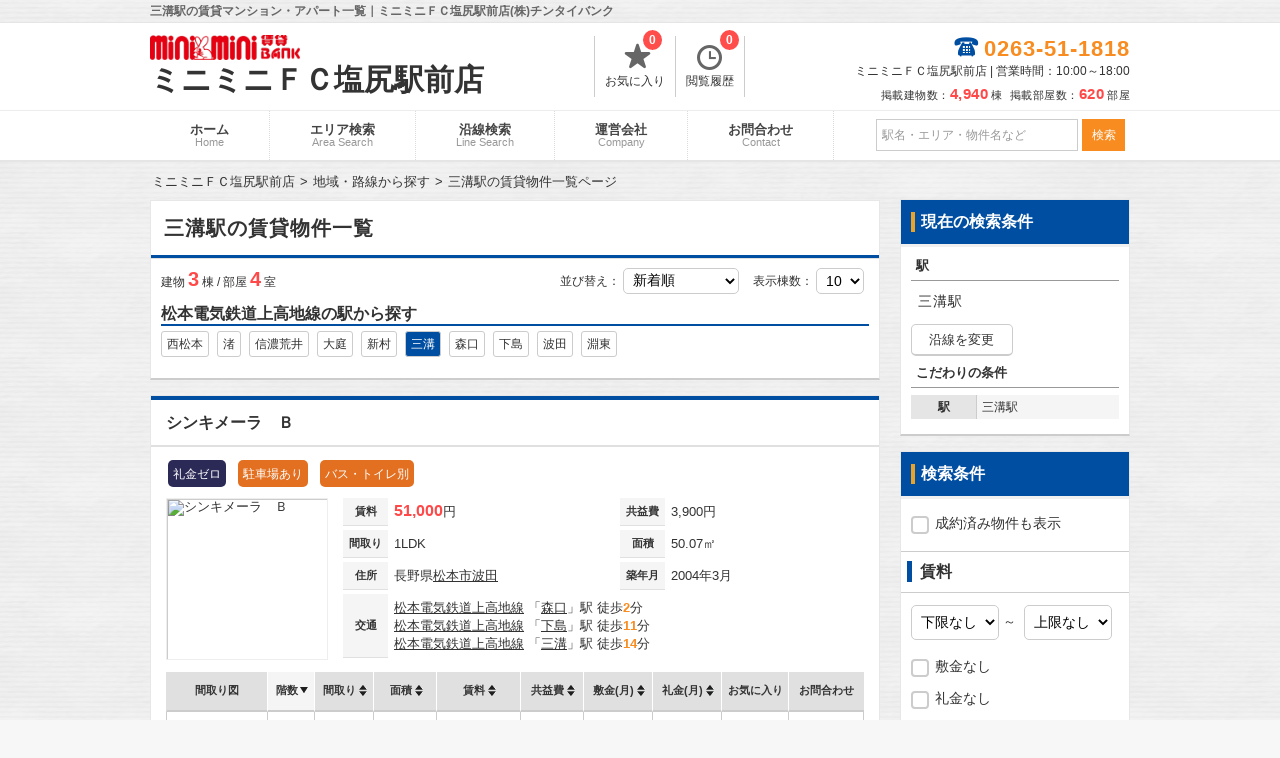

--- FILE ---
content_type: text/html; charset=UTF-8
request_url: https://www.shiojiriekimae-minimini.jp/search/STN74908154/
body_size: 78303
content:
<!DOCTYPE html>
<html>
<head>
	<!-- Google Tag Manager -->
<script>(function(w,d,s,l,i){w[l]=w[l]||[];w[l].push({'gtm.start':
new Date().getTime(),event:'gtm.js'});var f=d.getElementsByTagName(s)[0],
j=d.createElement(s),dl=l!='dataLayer'?'&l='+l:'';j.async=true;j.src=
'https://www.googletagmanager.com/gtm.js?id='+i+dl;f.parentNode.insertBefore(j,f);
})(window,document,'script','dataLayer','GTM-TG8555Q');</script>
<!-- End Google Tag Manager -->	<title>三溝駅の賃貸マンション・アパート一覧｜ミニミニＦＣ塩尻駅前店(株)チンタイバンク</title>
	<!-- meta -->
								<meta name="description" content="三溝駅の賃貸物件一覧ページです。仲介手数料半額・無料の物件もあります！長野県中信エリアの賃貸物件はミニミニＦＣ塩尻駅前店(株)チンタイバンク"/>												<link href="https://www.shiojiriekimae-minimini.jp/search/STN74908154/" rel="canonical"/>				<!-- charset -->
	<meta charset="utf-8"/>
	<meta name="viewport" content="width=980,user-scalable=no,target-densitydpi=device-dpi">
	<link rel="stylesheet" href="/assets/css/style_new.css?1769088970">
	<link rel="stylesheet" type="text/css" href="/css/default/slick.css">
	<script src="/js/plugins/jquery-2.2.4.min.js"></script>
	<link rel="shortcut icon" href="/icon/favicon.ico" />
	<script>
		/*クッキーの読み込み*/
		function GetCookie(name){
			var pattern = new RegExp( name + '=([^;]+);?' ),cookiesMatch = document.cookie.match( pattern,'$1');
			if( cookiesMatch !== null ){
				return unescape( cookiesMatch[1] );
			};
			return null;
		}
		/*クッキーをセット*/
		function Cookieset(name,val){
			var cookie_now = new Date();cookie_now.setFullYear(cookie_now.getFullYear() + 1);
			if("https:" == document.location.protocol){
				document.cookie = name + "=" + escape(val) + ";path=/; expires=" + cookie_now.toUTCString() + "; Secure";
			}else{
				document.cookie = name + "=" + escape(val) + ";path=/; expires=" + cookie_now.toUTCString();
			}
		}
		$(function(){
			//PCからスマホへ
			$("#h_disp_sp").click(function(){
				if($(this).data('display') == 'pc'){
					Cookieset('disp','pc');
				}else{
					Cookieset('disp','sp');
				}
			});
		});
	</script>

	<link rel="icon" href="/icon/favicon.ico">
	<link rel="icon" href="/icon/favicon_260x260.png" sizes="260x260" />
	<link rel="apple-touch-icon" href="/icon/apple-touch-icon.png" sizes="180x180">
	<meta name="msapplication-TileColor" content="#FFFFFF"/>
	<meta name="msapplication-TileImage" content="/icon/apple-touch-icon.png" />

	<!-- SNS -->
	<meta name="twitter:card" content="summary" />
	<meta name="twitter:title" content="三溝駅の賃貸マンション・アパート一覧｜ミニミニＦＣ塩尻駅前店(株)チンタイバンク" />
	<meta name="twitter:description" content="三溝駅の賃貸物件一覧ページです。仲介手数料半額・無料の物件もあります！長野県中信エリアの賃貸物件はミニミニＦＣ塩尻駅前店(株)チンタイバンク"/>
	<meta name="twitter:image" content="https://www.chintaibank.jp/img/imgs/shop_49_1684740147352.jpg" />
	<meta property="og:url" content="https://www.shiojiriekimae-minimini.jp/search/STN74908154/" />
	<meta property="og:title" content="三溝駅の賃貸マンション・アパート一覧｜ミニミニＦＣ塩尻駅前店(株)チンタイバンク" />
	<meta property="og:type" content="website">
	<meta property="og:description" content="三溝駅の賃貸物件一覧ページです。仲介手数料半額・無料の物件もあります！長野県中信エリアの賃貸物件はミニミニＦＣ塩尻駅前店(株)チンタイバンク" />
	<meta property="og:image" content="https://www.chintaibank.jp/img/imgs/shop_49_1684740147352.jpg" />

</head>
<body>
	<!-- Google Tag Manager (noscript) -->
<noscript><iframe src="https://www.googletagmanager.com/ns.html?id=GTM-TG8555Q"
height="0" width="0" style="display:none;visibility:hidden"></iframe></noscript>
<!-- End Google Tag Manager (noscript) -->	
	<div id="container">
		<!-- header -->
		<div id="header">
	<div class="header_title">
		<h1>三溝駅の賃貸マンション・アパート一覧｜ミニミニＦＣ塩尻駅前店(株)チンタイバンク</h1>
	</div>
	<div class="header_in">
		<div class="logo">
			<a href="/">
				<img src="/assets/images/logo_minimini.png" width="150" alt="ミニミニＦＣ塩尻駅前店" title="ミニミニＦＣ塩尻駅前店">
				<p>ミニミニＦＣ塩尻駅前店</p>
			</a>
		</div>
		<div class="list_header">
			<ul>
				<li>
					<a href="/favorite/">
						<span class="icon-favorite-t"></span>お気に入り
						<p id="favorite_c" class="count_list">0</p>
					</a>
				</li>
				<li>
					<a href="/history/">
						<span class="icon-history"></span>閲覧履歴
						<p id="history_c" class="count_list">0</p>
					</a>
				</li>
			</ul>
		</div>
		<div class="tel_header" style="margin: 3px 0;">
			<div class="tel">
				<span class="free-icon">0263-51-1818</span>
			</div>
			<p class="time_h">ミニミニＦＣ塩尻駅前店 | 営業時間：10:00～18:00</p>
			<p class="header_count">
				掲載建物数：<span>4,940</span>棟&nbsp;
				掲載部屋数：<span>620</span>部屋
			</p>
		</div>
	</div>
</div>		<div id="header_menu">
	<div class="header_menu_in">
		<ul>
			<li>
				<a href="/">ホーム
					<span>Home</span>
				</a>
			</li><li>
				<a href="/search/area/">エリア検索
					<span>Area Search</span>
				</a>
			</li><li>
				<a href="/search/line/">沿線検索
					<span>Line Search</span>
				</a>
			</li><li>
				<a href="/company/">運営会社
					<span>Company</span>
				</a>
			</li><li>
				<a href="/contacts/" title="お問合わせ" target="_blank">お問合わせ
					<span>Contact</span>
				</a>
			</li>
		</ul>
		<form id="header_form" action="javascript:void(0)" method="get">
			<input type="text" id="header_word" name="freeword" value="" placeholder="駅名・エリア・物件名など">
			<input id="submit_word" class="f-sbtn" value="検索" type="submit">
		</form>
	</div>
	<!-- .header_menu_in -->
</div>
<!-- #header_menu -->
<script>
	$(document).ready(function () {
	    $('input.f-sbtn').click(function(){
	        var freeword = $(this).closest('form').find('input[type=text]').val();
	        var href = "/search/";
	        if(freeword === "") {
	        	href = href + "VCY1/";
	        }else {
	        	freeword = freeword.replace(/^\s+|\s+$/g, "");
	         	href = href + "VCY1/FWD" + freeword + "/";
	        }
	        window.location.href = href;
	    });
	});
</script>				<div id="main">
			<!-- breadcrumbs -->
			<ul id="breadcrumbs" itemscope itemtype="http://schema.org/BreadcrumbList"><li itemscope itemtype="http://data-vocabulary.org/Breadcrumb"><a href="/" itemprop="url"><span itemprop="title">ミニミニＦＣ塩尻駅前店</span></a></li><li itemscope itemtype="http://data-vocabulary.org/Breadcrumb"><a href="/search/filler/" itemprop="url"><span itemprop="title">地域・路線から探す</span></a></li><li itemscope itemtype="http://data-vocabulary.org/Breadcrumb"><span itemprop="title">三溝駅の賃貸物件一覧ページ</span></li></ul>			<!-- contents -->
			<div id="contents" class="search_list">
	<div id="list">
		<div id="search_list_block">
			<div id="search_title">
				<h2>
					三溝駅の賃貸物件一覧
				</h2>
			</div>
			<div class="search_count">
				建物 <span>3</span> 棟
				/ 部屋 <span>4</span> 室
				<div class="search_disp" style="right: 140px;">
				並び替え：
				<select name="sort" onchange="location.href=this.value">
										<option value="/search/STN74908154/SRT0"  selected >新着順</option>
										<option value="/search/STN74908154/SRT1" >賃料安い順</option>
										<option value="/search/STN74908154/SRT2" >賃料高い順</option>
										<option value="/search/STN74908154/SRT3" >築年新しい順</option>
										<option value="/search/STN74908154/SRT4" >面積広い順</option>
									</select>
				</div>
 				<div class="station_lists">
 				
 				
 																						<div class="station_list">
								<p>松本電気鉄道上高地線の駅から探す</p>
								<ul>
																																																		<li><a href="/search/STN74908147/">西松本</a></li>
																																																		<li><a href="/search/STN74908148/">渚</a></li>
																																																		<li><a href="/search/STN74908149/">信濃荒井</a></li>
																																																		<li><a href="/search/STN74908150/">大庭</a></li>
																																																		<li><a href="/search/STN74908153/">新村</a></li>
																																																		<li><a href="/search/STN74908154/" class='select'>三溝</a></li>
																																																		<li><a href="/search/STN74908155/">森口</a></li>
																																																		<li><a href="/search/STN74908156/">下島</a></li>
																																																		<li><a href="/search/STN74908157/">波田</a></li>
																																																		<li><a href="/search/STN74908158/">淵東</a></li>
																	</ul>
							</div>
																			</div>
				<div class="search_disp">表示棟数：
					<select  onchange="location.href=this.value"><option value="/search/STN74908154/PG-created-asc-1-10/" selected>10</option><option value="/search/STN74908154/PG-created-asc-1-20/">20</option><option value="/search/STN74908154/PG-created-asc-1-30/">30</option><option value="/search/STN74908154/PG-created-asc-1-50/">50</option></select>				</div>
			</div>
			<!-- .search_count -->
		</div>
		<!-- #search_list_block -->

		
								<div class="list_box" id="0">
			<h3>
				<a href="/articles/11260/">シンキメーラ　Ｂ									</a>
			</h3>
			<div class="block_in">
				<div class="icon_in">
					<div class="key_free"><p>礼金ゼロ</p></div><div class="facilities"><p>駐車場あり</p></div><div class="facilities"><p>バス・トイレ別</p></div>				</div>
				<div class="block_t">
					<div class="box_img">
						<a href="/articles/11260/">
							<section class="buken_img">
								<figure>
									<img src="https://www.chintaibank.jp/img/imgs/900210_000890_12.jpg" alt="シンキメーラ　Ｂ" class="img_c">
								</figure>
							</section>
						</a>
					</div>
					<div class="box_add">
						<table>
							<tbody>
							<tr>
								<th>賃料</th>
								<td class="r_p">
									<span class="rent_list">51,000</span>円								</td>
								<th>共益費</th>
								<td>
									3,900円								</td>
							</tr>
							<tr>
								<th>間取り</th>
								<td>
									1LDK								</td>
								<th>面積</th>
								<td>
									50.07㎡								</td>
							</tr>
							<tr>
								<th>住所</th>
								<td>
									長野県<a href="/search/CTY20202/">松本市</a><a href="/search/CTY20202/TWN202023901401">波田</a>								</td>
								<th>築年月</th>
								<td>2004年3月</td>
							</tr>
							<tr>
								<th>交通</th>
								<td colspan="3">
																			    <a href="/search/RTS749" class="link">松本電気鉄道上高地線</a>
    「<a href="/search/STN74908155" class="link">森口</a>」駅
            徒歩<b class="color_emphasis_s">2</b>分
        <br>
    																			    <a href="/search/RTS749" class="link">松本電気鉄道上高地線</a>
    「<a href="/search/STN74908156" class="link">下島</a>」駅
            徒歩<b class="color_emphasis_s">11</b>分
        <br>
    																			    <a href="/search/RTS749" class="link">松本電気鉄道上高地線</a>
    「<a href="/search/STN74908154" class="link">三溝</a>」駅
            徒歩<b class="color_emphasis_s">14</b>分
        <br>
    																	</td>
							</tr>
							</tbody>
						</table>
					</div>
				</div>
				<!-- .block_t -->
									<table class="room_list" data-boxno="0">
						<thead>
						<tr>
							<th class="plan_img>" scope="col">間取り図</th>
							<th data-sort="int" scope="col" class="sorting-asc list_sort">
								<span class="arrow">階数</span>
							</th>
							<th data-sort="int" scope="col">
								<span class="arrow">間取り</span>
							</th>
							<th data-sort="int" scope="col">
								<span class="arrow">面積</span>
							</th>
							<th data-sort="int" scope="col">
								<span class="arrow">賃料</span>
							</th>
							<th data-sort="int" scope="col">
								<span class="arrow">共益費</span>
							</th>
							<th data-sort="int" scope="col">
								<span class="arrow">敷金(月)</span>
							</th>
							<th data-sort="int" scope="col">
								<span class="arrow">礼金(月)</span>
							</th>
							<th class="small" scope="col">お気に入り</th>
							<th scope="col">お問合わせ</th>
						</tr>
						</thead>
						<tbody>
							<tr class="1LDK 1SLK rent_s " data-link="/rooms/66380/">
	<td class="plan_img">
		<img src="https://www.chintaibank.jp/img/imgs/900210_000890_0001_21.jpg" alt="1LDK">
	</td>
	<td data-sort-value=1>1階</td>
	<td data-sort-value=1LDK>1LDK</td>
	<td>50.07㎡</td>
	<td class="big"><span class="rent_list">51,000</span>円</td>
	<td>3,900円</td>
	<td>
			<span>1.0ヶ月</span>
	</td>
	<td>
			<span class="color_emphasis">0.0ヶ月</span>
	</td>
	<td class="no_link">
		<p id="room66380" class="tuika no_link" data-room="66380">
			<img src="/../img/tuika.png" width="45" height="26" alt="追加">
		</p>
	</td>
	<td class="room_last no_link">
		<a href="/contacts/?r=66380" target="_blank" class="no_link mail">お問合わせ</a>
	</td>
</tr>
						</tbody>
					</table>
					<div class="room_list_block hide">
	<span class="room_show">全ての空室情報を表示&emsp;その他<span>-2</span>件</span>
	<span class="room_hide">閉じる</span>
</div>
							</div>
			<!-- .block_in -->
		</div>
								<div class="list_box" id="1">
			<h3>
				<a href="/articles/3192/">ファミーユ新村Ａ									</a>
			</h3>
			<div class="block_in">
				<div class="icon_in">
					<div class="deposit_free"><p>敷金ゼロ</p></div><div class="facilities"><p>駐車場あり</p></div><div class="facilities"><p>バス・トイレ別</p></div>				</div>
				<div class="block_t">
					<div class="box_img">
						<a href="/articles/3192/">
							<section class="buken_img">
								<figure>
									<img src="https://www.chintaibank.jp/img/imgs/900210_039505_05.jpg" alt="ファミーユ新村Ａ" class="img_c">
								</figure>
							</section>
						</a>
					</div>
					<div class="box_add">
						<table>
							<tbody>
							<tr>
								<th>賃料</th>
								<td class="r_p">
									<span class="rent_list">49,000</span>円 ~ <span class="rent_list">53,000</span>円								</td>
								<th>共益費</th>
								<td>
									3,000円								</td>
							</tr>
							<tr>
								<th>間取り</th>
								<td>
									1LDK ~ 2DK								</td>
								<th>面積</th>
								<td>
									40.57㎡								</td>
							</tr>
							<tr>
								<th>住所</th>
								<td>
									長野県<a href="/search/CTY20202/">松本市</a><a href="/search/CTY20202/TWN202023901401">波田</a>								</td>
								<th>築年月</th>
								<td>1997年3月</td>
							</tr>
							<tr>
								<th>交通</th>
								<td colspan="3">
																			    <a href="/search/RTS749" class="link">松本電気鉄道上高地線</a>
    「<a href="/search/STN74908154" class="link">三溝</a>」駅
            徒歩<b class="color_emphasis_s">3</b>分
        <br>
    																			    <a href="/search/RTS749" class="link">松本電気鉄道上高地線</a>
    「<a href="/search/STN74908155" class="link">森口</a>」駅
            徒歩<b class="color_emphasis_s">15</b>分
        <br>
    																			    <a href="/search/RTS749" class="link">松本電気鉄道上高地線</a>
    「<a href="/search/STN74908153" class="link">新村</a>」駅
            徒歩<b class="color_emphasis_s">20</b>分
        <br>
    																	</td>
							</tr>
							</tbody>
						</table>
					</div>
				</div>
				<!-- .block_t -->
									<table class="room_list" data-boxno="0">
						<thead>
						<tr>
							<th class="plan_img>" scope="col">間取り図</th>
							<th data-sort="int" scope="col" class="sorting-asc list_sort">
								<span class="arrow">階数</span>
							</th>
							<th data-sort="int" scope="col">
								<span class="arrow">間取り</span>
							</th>
							<th data-sort="int" scope="col">
								<span class="arrow">面積</span>
							</th>
							<th data-sort="int" scope="col">
								<span class="arrow">賃料</span>
							</th>
							<th data-sort="int" scope="col">
								<span class="arrow">共益費</span>
							</th>
							<th data-sort="int" scope="col">
								<span class="arrow">敷金(月)</span>
							</th>
							<th data-sort="int" scope="col">
								<span class="arrow">礼金(月)</span>
							</th>
							<th class="small" scope="col">お気に入り</th>
							<th scope="col">お問合わせ</th>
						</tr>
						</thead>
						<tbody>
							<tr class="1LDK 1SLK rent_s " data-link="/rooms/29631/">
	<td class="plan_img">
		<img src="https://www.chintaibank.jp/img/imgs/900210_039505_0002_36.jpg" alt="1LDK">
	</td>
	<td data-sort-value=1>1階</td>
	<td data-sort-value=1LDK>1LDK</td>
	<td>40.57㎡</td>
	<td class="big"><span class="rent_list">53,000</span>円</td>
	<td>3,000円</td>
	<td>
			<span class="color_emphasis">0.0ヶ月</span>
	</td>
	<td>
			<span>1.0ヶ月</span>
	</td>
	<td class="no_link">
		<p id="room29631" class="tuika no_link" data-room="29631">
			<img src="/../img/tuika.png" width="45" height="26" alt="追加">
		</p>
	</td>
	<td class="room_last no_link">
		<a href="/contacts/?r=29631" target="_blank" class="no_link mail">お問合わせ</a>
	</td>
</tr>
<tr class="2DK 1SLK rent_s " data-link="/rooms/60019/">
	<td class="plan_img">
		<img src="https://www.chintaibank.jp/img/imgs/900210_039505_0001_43.jpg" alt="2DK">
	</td>
	<td data-sort-value=1>1階</td>
	<td data-sort-value=2DK>2DK</td>
	<td>40.57㎡</td>
	<td class="big"><span class="rent_list">49,000</span>円</td>
	<td>3,000円</td>
	<td>
			<span class="color_emphasis">0.0ヶ月</span>
	</td>
	<td>
			<span>1.0ヶ月</span>
	</td>
	<td class="no_link">
		<p id="room60019" class="tuika no_link" data-room="60019">
			<img src="/../img/tuika.png" width="45" height="26" alt="追加">
		</p>
	</td>
	<td class="room_last no_link">
		<a href="/contacts/?r=60019" target="_blank" class="no_link mail">お問合わせ</a>
	</td>
</tr>
						</tbody>
					</table>
					<div class="room_list_block hide">
	<span class="room_show">全ての空室情報を表示&emsp;その他<span>-1</span>件</span>
	<span class="room_hide">閉じる</span>
</div>
							</div>
			<!-- .block_in -->
		</div>
								<div class="list_box" id="2">
			<h3>
				<a href="/articles/9461/">カルムプレインｙａｍａｄａ　Ａ棟									</a>
			</h3>
			<div class="block_in">
				<div class="icon_in">
					<div class="deposit_free"><p>敷金ゼロ</p></div><div class="key_free"><p>礼金ゼロ</p></div><div class="facilities"><p>駐車場あり</p></div><div class="facilities"><p>バス・トイレ別</p></div>				</div>
				<div class="block_t">
					<div class="box_img">
						<a href="/articles/9461/">
							<section class="buken_img">
								<figure>
									<img src="https://www.chintaibank.jp/img/imgs/900210_001700_09.jpg" alt="カルムプレインｙａｍａｄａ　Ａ棟" class="img_c">
								</figure>
							</section>
						</a>
					</div>
					<div class="box_add">
						<table>
							<tbody>
							<tr>
								<th>賃料</th>
								<td class="r_p">
									<span class="rent_list">50,000</span>円								</td>
								<th>共益費</th>
								<td>
									3,300円								</td>
							</tr>
							<tr>
								<th>間取り</th>
								<td>
									1LDK								</td>
								<th>面積</th>
								<td>
									46.49㎡								</td>
							</tr>
							<tr>
								<th>住所</th>
								<td>
									長野県<a href="/search/CTY20202/">松本市</a><a href="/search/CTY20202/TWN202023901401">波田</a>								</td>
								<th>築年月</th>
								<td>2006年3月</td>
							</tr>
							<tr>
								<th>交通</th>
								<td colspan="3">
																			    <a href="/search/RTS749" class="link">松本電気鉄道上高地線</a>
    「<a href="/search/STN74908155" class="link">森口</a>」駅
            徒歩<b class="color_emphasis_s">11</b>分
        <br>
    																			    <a href="/search/RTS749" class="link">松本電気鉄道上高地線</a>
    「<a href="/search/STN74908154" class="link">三溝</a>」駅
            徒歩<b class="color_emphasis_s">13</b>分
        <br>
    																			    <a href="/search/RTS749" class="link">松本電気鉄道上高地線</a>
    「<a href="/search/STN74908153" class="link">新村</a>」駅
            徒歩<b class="color_emphasis_s">23</b>分
        <br>
    																	</td>
							</tr>
							</tbody>
						</table>
					</div>
				</div>
				<!-- .block_t -->
									<table class="room_list" data-boxno="0">
						<thead>
						<tr>
							<th class="plan_img>" scope="col">間取り図</th>
							<th data-sort="int" scope="col" class="sorting-asc list_sort">
								<span class="arrow">階数</span>
							</th>
							<th data-sort="int" scope="col">
								<span class="arrow">間取り</span>
							</th>
							<th data-sort="int" scope="col">
								<span class="arrow">面積</span>
							</th>
							<th data-sort="int" scope="col">
								<span class="arrow">賃料</span>
							</th>
							<th data-sort="int" scope="col">
								<span class="arrow">共益費</span>
							</th>
							<th data-sort="int" scope="col">
								<span class="arrow">敷金(月)</span>
							</th>
							<th data-sort="int" scope="col">
								<span class="arrow">礼金(月)</span>
							</th>
							<th class="small" scope="col">お気に入り</th>
							<th scope="col">お問合わせ</th>
						</tr>
						</thead>
						<tbody>
							<tr class="1LDK 1SLK rent_s " data-link="/rooms/56398/">
	<td class="plan_img">
		<img src="https://www.chintaibank.jp/img/imgs/900210_001700_0007_18.jpg" alt="1LDK">
	</td>
	<td data-sort-value=1>1階</td>
	<td data-sort-value=1LDK>1LDK</td>
	<td>46.49㎡</td>
	<td class="big"><span class="rent_list">50,000</span>円</td>
	<td>3,300円</td>
	<td>
			<span class="color_emphasis">0.0ヶ月</span>
	</td>
	<td>
			<span class="color_emphasis">0.0ヶ月</span>
	</td>
	<td class="no_link">
		<p id="room56398" class="tuika no_link" data-room="56398">
			<img src="/../img/tuika.png" width="45" height="26" alt="追加">
		</p>
	</td>
	<td class="room_last no_link">
		<a href="/contacts/?r=56398" target="_blank" class="no_link mail">お問合わせ</a>
	</td>
</tr>
						</tbody>
					</table>
					<div class="room_list_block hide">
	<span class="room_show">全ての空室情報を表示&emsp;その他<span>-2</span>件</span>
	<span class="room_hide">閉じる</span>
</div>
							</div>
			<!-- .block_in -->
		</div>
				
		<div id="list_bottom">
			<div class="list_navi_count">建物
				<span>3</span>棟中&ensp; 1～3棟表示
			</div>
					</div>
		<div id="pop_disp">お気に入りに追加しました</div>
		<div id="pop_disp2">お気に入りを解除しました</div>
		<div id="pop_disp3">検索条件を保存しました</div>
		<script type="text/javascript" src="/js/plugins/stupidtable.min.js"></script>
		<script src="/js/search.js"></script>
		<script>
			<!--
			$(function(){
				//デバイスの切り替え
				var disp_switch ='';
				//select 賃料の設定
				$('#s_rent_min').change(function(){
					$('#s_rent_max option').show();
					var r_e = $("#s_rent_min").prop("selectedIndex");
					$('#s_rent_max option:nth-child(n+2):nth-child(-n+'+(r_e)+')').hide();
				});
				$('#s_rent_max').change(function(){
					$('#s_rent_min option').show();
					var r_e = $("#s_rent_max").prop("selectedIndex");
					if(r_e){
						$('#s_rent_min option:nth-child(n+2):nth-child(n+'+(r_e + 2)+')').hide();
					}
				});
				//select 広さの設定
				$('#s_area_min').change(function(){
					$('#s_area_max option').show();
					var r_e = $("#s_area_min").prop("selectedIndex");
					$('#s_area_max option:nth-child(n+2):nth-child(-n+'+(r_e)+')').hide();
				});
				$('#s_area_max').change(function(){
					$('#s_area_min option').show();
					var r_e = $("#s_area_max").prop("selectedIndex");
					if(r_e){
						$('#s_area_min option:nth-child(n+2):nth-child(n+'+(r_e + 2)+')').hide();
					}
				});
				//定期借家の処理
				$('#t_not,#t').change(function(){
					if($(this)['context']['id'] == 't_not'){$('#t').prop("checked",false);}else{$('#t_not').prop("checked",false);}
				});
				//検索条件の処理
				$("#side_form").change(function(){
					if(disp_switch){$("#page_top").css("bottom","70px");}
					var s_submit = $('#side_search_submit');
					var sub_offset = $('#submit_out').offset().top;
					s_submit.addClass('s_fixed');
					$(window).scroll(function () {
						if(($(window).scrollTop() + $(window).height()) > sub_offset){s_submit.removeClass('s_fixed');if(disp_switch){$("#page_top").css("bottom","");}}else{s_submit.addClass('s_fixed');if(disp_switch){$("#page_top").css("bottom","70px");}}
					});
					var b_type = $('[name="type[]"]:checked').map(function(){
						return $(this).val()
					}).get().join(',');
					var f = $('[name="facilities_articles_features[]"]:checked').map(function(){
						return $(this).val()
					}).get().join(',');
					var madori = $('[name="madoris[]"]:checked').map(function(){
						return $(this).val()
					}).get().join(',');
					var b = $('[name="facilities_articles_facilities[]"]:checked').map(function(){
						return $(this).val()
					}).get().join(',');
					var r = $('[name="facilities_rooms_facilities[]"]:checked').map(function(){
						return $(this).val()
					}).get().join(',');
					var year = $('[name=build]').val();
					var foot = $('[name=walk]').val();
					var rent_min = $('[name=rent_lower]').val();
					var rent_max = $('[name=rent_upper]').val();
					var a_min = $('[name=area_lower]').val();
					var a_max = $('[name=area_upper]').val();
					var level = $('[name=floor]').val();
					var initial = $('[name="initial[]"]').map(function(){
						if ($(this).prop('checked')) return $(this).val();
					}).get().join(',');
					var word = '';
					var city    = $('[name="city[]"]').map(function(){ return $(this).val(); }).get().join(',');
					var route   = $('[name="routes[]"]').map(function(){ return $(this).val(); }).get().join(',');
					var station = $('[name="stations[]"]').map(function(){ return $(this).val(); }).get().join(',');
					var page_type = '';
					var cat_type = '';
					if (city) {
						page_type = 'city';
						cat_type = city;
					} else if (route) {
						page_type = 'routes';
						cat_type = route;
					} else if (station) {
						page_type = 'stations';
						cat_type = station;
					}
					var freeword = "0"
					var page_type = "side_search"
					if(freeword !== "") {
						rentLoad(page_type,freeword);
					} else {
						rentLoad();
					}
					//rentLoad(page_type, cat_type, rent_min,rent_max,a_min,a_max,year,foot,level,f,r,b,madori,initial,b_type, word, '');
				});

				// 新築/築浅対応
				var path_name = location.pathname;
				if (/NCN/.test(path_name)) {
					$("[name=build] option[value=3]").prop("selected",true);
				}

				//間取りをチェック
				var madori_check = '0';
				if(madori_check){
					var madori_arr=JSON.parse(madori_check);
					for(var i = 0 ,len = madori_arr.length; i < len ; i++ ){
						$('input[name="madori[]"][value="'+ madori_arr[i] +'"]').prop("checked", true);
					}
				}

				//特長をチェック
				var f_check = '0';
				if(f_check){
					var f_arr=JSON.parse(f_check);
					for(var i = 0 ,len = f_arr.length; i < len ; i++ ){
						$('input[name="f[]"][value="'+ f_arr[i] +'"]').prop("checked", true);
					}
				}
				var f_s = ''
				//特徴ページのみ
				if(f_s){
					var f_name= "#f_"+f_arr[0];
					//特徴が被らないように
					$(f_name).attr("name","");
					$('.s_f_box input').change(function(){
						var f_c_type=false;
						//現在の特徴以外のチェック
						$('.s_f_box input:checked').each(function(){
							if($(this).val() !== f_arr[0]){
								f_c_type=false;
								return false;
							}else if($(this).val() == f_arr[0]){
								f_c_type=true;
							}
						});

						if(!f_c_type){
							$("#side_form").attr("action","/list/");
							$(f_name).attr("name","f[]");
						}else{
							$(f_name).attr("name","");
							$("#side_form").removeAttr("action");
						}
					});
				}//if(f_s){

				//建物特徴・設備をチェック
				var b_check = '0';
				if(b_check){
					var b_arr=JSON.parse(b_check);
					for(var i = 0 ,len = b_arr.length; i < len ; i++ ){
						$('input[name="b[]"][value="'+ b_arr[i] +'"]').prop("checked",true);
					}
				}

				//部屋特徴・設備をチェック
				var r_check = '0';
				if(r_check){
					var r_arr=JSON.parse(r_check);
					for(var i = 0 ,len = r_arr.length; i < len ; i++ ){
						$('input[name="r[]"][value="'+ r_arr[i] +'"]').prop("checked",true);
					}
				}
				//建物種別をチェック
				var type_check = '0';
				if(type_check){
					var type_arr=JSON.parse(type_check);
					for(var i = 0 ,len = type_arr.length; i < len ; i++ ){
						$('input[name="type[]"][value="'+ type_arr[i] +'"]').prop("checked",true);
					}
				}

				//表示件数を選択
				// $("#disp_count").val('10');
				// ソートを選択
				$("#disp_sort").val('new');

				$('#disp_sort').change(function(){
					var params = getParameter();
					//すでにソートがあれば削除
					params.some(function(v, i){if (v[0]=='sorts'){params.splice(i,1)}});
					params.push({'0':'sorts','1':$(this).val()});
					window.location.href = setParameter(params);
				});

				$('#disp_count').change(function(){
					var params = getParameter();
					params.some(function(v, i){
						if (v[0]=='disp'){params.splice(i,1)};
						if (v[0]=='page'){v[1]=1}
					});
					params.push({'0':'disp','1':$(this).val()});
					window.location.href = setParameter(params);
				});

				//パラメータを設定したURLを返す
				function setParameter( paramsArray ) {
					var resurl = location.href.replace(/\?.*$/,"");
					for(var i = 0 ,len = paramsArray.length; i < len ; i++ ){
						resurl += (resurl.indexOf('?') == -1) ? '?':'&';
						resurl += paramsArray[i][0] + '=' + paramsArray[i][1];
					}
					return resurl;
				}
				//パラメータを取得する
				function getParameter(){
					var paramsArray = [];
					var url = location.href;
					parameters = url.split("?");
					if( parameters.length > 1 ) {
						var params = parameters[1].split("&");
						for ( i = 0; i < params.length; i++ ) {
							var paramItem = params[i].split("=");
							paramsArray.push({'0':paramItem[0],'1':paramItem[1]});
						}
					}
					return paramsArray;
				};
				if(GetCookie('plan') == '1'){
					$('.plan_img').show();
					$('.madori_disp').html('間取り図を非表示');
				}
				//サイドバー
				// $('#side_form').on('submit', function(event) {
				// 	event.preventDefault();
				// 	var q = $(this).serialize();
				// 	query = cleanQuery(q);
				// 	if(query){
				// 		location.href = '?' + query;
				// 	}else{
				// 		location.href = location.href.replace(/\?.*/,"");
				// 	}
				// });
				//空のパラメータを削除
				function cleanQuery(q) {
					if(q){
						var query = q;
					}else{
						var query = location.href.replace(/.*\?/,"");
					}
					var arr = [];
					$.each(query.split('&'),function(i, param){
						param =param.replace(/%5B%5D/,"[]");
						if(param == 'l[]='|| param == 's[]=' || param == 'a[]=' || param == 'c[]='){
							arr.push(param);
						}else if(param.split('=')[1] && ! param.match(/page=/)){
							if(!param.match(/word=/)){
								arr.push(param);
							}else{
								//フリーワード
								arr.push(escape(param));
							}
						}
					});
					return arr.join('&');
				}
				//検索条件の保存
				$("#search_save").click(function(){
					if($("#search_save div").length){
						//現在の日付を取得
						var q ='';
						var now = new Date();var now_date = now.getFullYear()+'/'+(now.getMonth() + 1)+'/'+now.getDate();
						var query_base = location.href.replace(/\?.*$/,"");
						query_base = query_base.replace(/.*\/list/,"");
						var query = cleanQuery(q);
						if(query){
							var q_url = query_base+'?'+query;
						}else{
							var q_url = query_base;
						}
						var cond_arr = GetCookie('searchcond');
						if(cond_arr && cond_arr !== '[]' ){
							if(cond_arr.match(/url/)){
								//cookie有りの場合
								var cond_cookie = JSON.parse(cond_arr);
								//cookieのカウント
								var chcond_count = Object.keys(cond_cookie).length;
								if(chcond_count > 4){
									if(!confirm('【登録できる上限は5件】\n追加すると古い条件が削除されます')){
										return false;
									}else{
										//OKの場合古い条件を削除
										cond_cookie.splice(4,5);
										chcond_count = 4;
									}
								}
							}
							//配列を最初に追加
							cond_cookie.unshift({'url':q_url,'date':now_date});
							//cookie保存
							Cookieset('searchcond',JSON.stringify(cond_cookie));
							//cookieのカウント
							Cookieset('search_c',escape(chcond_count+1));
						}else{
							//新規
							// cookie無しの場合
							// cookie保存
							Cookieset('searchcond',JSON.stringify([{'url': q_url,'date':now_date}]));
							//cookieのカウント
							Cookieset('search_c',escape(1));
							var chcond_count = 0;
						}
						pop_disp('pop_disp3');
						$('#search_save').html('この条件は保存済み');
						$("#search_save").removeClass("on");
						$('#searchcond_c').html(chcond_count+1);
					}
				});//検索条件の保存
				// お気に入りをチェック
				var room_arr = GetCookie('room');
				if(room_arr){
					var room_cookie = JSON.parse(room_arr);
					for(var i = 0 ,len = room_cookie.length; i < len ; i++ ){$("#room" + room_cookie[i]).addClass('on');}
				}
				//お気に入り
				$(".tuika").click(function(){
					if($(this).hasClass("on")) {
						//読み込み
						var room_arr = GetCookie('room');
						if(room_arr){
							var room_cookie = JSON.parse(room_arr);
							//メッセージを表示
							pop_disp('pop_disp2');
							$(this).toggleClass('on');
							//配列から部屋を削除
							var del_id = $(this).data('room');
							var room_cookie_c = room_cookie.length;
							for(var i=0; i< room_cookie_c; i++){
								if(room_cookie[i] == del_id){
									room_cookie.splice(i--, 1);
								}};
							//cookieを保存
							Cookieset('room',JSON.stringify(room_cookie));
							//カウントの修正
							$('#favorite_c').html(room_cookie_c - 1);
							//cookieのカウントを保存
							Cookieset('favorite_c',escape(room_cookie_c - 1));
						}
					} else{
						//追加
						// 読み込み
						var room_arr = GetCookie('room');
						if(room_arr){
							//cookie有りの場合
							var room_cookie = JSON.parse(room_arr);
							var room_cookie_c = room_cookie.length;
							if(room_cookie_c >= 50){
								if(!confirm('【登録できる上限は50件】\n追加すると登録した古い物件が削除されます')){
									return false;
								}else{
									//削除
									room_cookie.splice(49,1);
									room_cookie_c = room_cookie_c -1;
								}
							}
							pop_disp('pop_disp');
							$(this).toggleClass('on');
							//先頭に追加
							room_cookie.unshift($(this).data('room'));
							//cookieを保存
							Cookieset('room',JSON.stringify(room_cookie));
							//カウントの修正
							$('#favorite_c').html(room_cookie_c + 1);
							//cookieのカウントを保存
							Cookieset('favorite_c',escape(room_cookie_c + 1));
						}else{
							//cookie無しの場合
							pop_disp('pop_disp');
							$(this).toggleClass('on');
							//cookieを保存
							Cookieset('room',JSON.stringify([$(this).data('room')]));
							//カウントの修正
							$('#favorite_c').html(1);
							//cookieのカウントを保存
							Cookieset('favorite_c',escape(1));
						}
					}
				});
				if(disp_switch){
					var popa='.rent_room_list';
					var link_tab='li';
				}else{
					var popa='.room_list';
					var link_tab='tr';
				}
				var show_max='3';
				//ソートPC
				// 部屋ソート
				var table = $(".room_list").stupidtable();
				table.bind('aftertablesort', function (event, data) {
					var lists_no = $(this)['context']['dataset']['boxno'];
					$('.room_list').eq(lists_no).find('tr').removeClass('hide');
					if($('.room_list_block:eq('+lists_no+') .room_hide').is(":hidden")){
						$(popa+':eq('+lists_no+') .rent_s').hide();
						for(var i = 0 ,len = show_max; i < len ; i++ ){
							$(popa+':eq('+lists_no+') .rent_s').eq(i).show();
						}
					}
				});
				//全部屋表示の切り替え
				$(document).on("click", ".room_list_block", function (event) {

					var list_no = $('.room_list_block').index(this);

					var article_list_id = $(this).parent().parent().attr("id");

					if($('.room_list_block:eq('+list_no+') .room_show').is(':visible')){
						//開く
						$(popa+':eq('+list_no+') .hide'+','+popa+':eq('+list_no+') .rent_s').show();
						if(disp_switch){//SP用
							$(popa+":eq("+list_no+") .mado").each(function(i){
								$(this).attr('src',$(this).data('src')).removeClass('mado')
							});
						}
						$(".room_list_block .room_show").eq(list_no).hide();
						$(".room_list_block .room_hide").eq(list_no).show();
					}else{
						//閉じる
						$(popa+':eq('+list_no+') .hide').hide();
						//一度すべて非表示にしてから表示
						$(popa+':eq('+list_no+') .rent_s').hide();
						for(var i = 0 ,len = show_max; i < len ; i++ ){
							$(popa+':eq('+list_no+') .rent_s').eq(i).show();
						}

						$(".room_list_block .room_show").eq(list_no).show();
						$(".room_list_block .room_hide").eq(list_no).hide();

						$("html,body").animate({scrollTop:$('.list_box:eq('+article_list_id+')').offset().top});
					}
				});

				//フェイドイン・アウト
				function pop_disp(css_id){$("#"+css_id).fadeIn(100);setTimeout(function(){$("#"+css_id).css("display","block");$("#"+css_id).fadeOut(2000);}, 2000);}
				//別タブチェック
				var tab_check = '';
				//テーブルの行リンク
				$(link_tab+'[data-link]').addClass('clickable').click(function(e){
					if(!$(e.target).is('.no_link')){
						if(!tab_check){
							window.location = $(e.target).closest(link_tab).data('link');
						}else{
							window.open($(e.target).closest(link_tab).data('link'), "_blank");
						}
					}
				});

			});
			// -->
		</script>
	</div>
	<!-- #page -->
</div>
<!-- #contents -->			<div id="sideber">
	
<form action="javascript:void(0)" method="get" id="side_form">
	<div class="search_list_q">
		<div class="side_mark"></div>
		<div class="side_search_title">現在の検索条件</div>
		<div class="search_list_r">
							<div class="s_area_name">駅</div>
				<div class="s_area_in">
					三溝駅											<input type="hidden" name="stations[]" value="74908154">
									</div>
				<div class="line_search_b_out">
					<div>
						<a href="/search/line/?stations%5B%5D=74908154">沿線を変更</a>
					</div>
				</div>
						<div class="ss_sub_title">こだわりの条件</div>
			<table class="side_list_j">
									<tr>
						<th scope="row">駅</th>
						<td>三溝駅</td>
					</tr>
							</table>
		</div>
		<!-- .search_list_r -->
	</div>
	<!-- .search_list_q -->
	<div id="side_search">
		<div class="side_mark"></div>
		<div class="side_search_title">検索条件</div>
		<ul class="s_v_box room">
			<li><input type="checkbox" id="vacancy1" name="vacancy" value="1" ><label for="vacancy1" class="checkbox">成約済み物件も表示</label></li>		</ul>
		<div class="side_search_title_sub">
			<span>賃料</span>
		</div>
		<div class="side_search_area">
			<select name="rent_lower" id="s_rent_min">
				<option class="select_flag" value="0" selected = "selected">下限なし</option><option class="select_flag" value="20000" >2万円</option><option class="select_flag" value="25000" >2.5万円</option><option class="select_flag" value="30000" >3万円</option><option class="select_flag" value="35000" >3.5万円</option><option class="select_flag" value="40000" >4万円</option><option class="select_flag" value="45000" >4.5万円</option><option class="select_flag" value="50000" >5万円</option><option class="select_flag" value="55000" >5.5万円</option><option class="select_flag" value="60000" >6万円</option><option class="select_flag" value="65000" >6.5万円</option><option class="select_flag" value="70000" >7万円</option>			</select>&nbsp;～&nbsp;
			<select name="rent_upper" id="s_rent_max">
				<option class="select_flag" value="20000" >2万円</option><option class="select_flag" value="25000" >2.5万円</option><option class="select_flag" value="30000" >3万円</option><option class="select_flag" value="35000" >3.5万円</option><option class="select_flag" value="40000" >4万円</option><option class="select_flag" value="45000" >4.5万円</option><option class="select_flag" value="50000" >5万円</option><option class="select_flag" value="55000" >5.5万円</option><option class="select_flag" value="60000" >6万円</option><option class="select_flag" value="65000" >6.5万円</option><option class="select_flag" value="70000" >7万円</option><option class="select_flag" value="0" selected = "selected">上限なし</option>			</select>
			<ul class="s_j_box room">
				<li><input type="checkbox" id="initial1" name="initial[]" value="1" ><label for="initial1" class="checkbox check_flag">敷金なし</label></li><li><input type="checkbox" id="initial2" name="initial[]" value="2" ><label for="initial2" class="checkbox check_flag">礼金なし</label></li><li><input type="checkbox" id="initial3" name="initial[]" value="3" ><label for="initial3" class="checkbox check_flag">仲介手数料無料</label></li>			</ul>
		</div>
		<div class="side_search_title_sub">
			<span>建物種別</span>
		</div>
		<div class="side_search_area">
			<ul class="room">
				<li><input type="checkbox" id="b_type30301" name="b_type[]" value="30301" ><label for="b_type30301" class="checkbox check_flag">マンション</label></li><li><input type="checkbox" id="b_type30302" name="b_type[]" value="30302" ><label for="b_type30302" class="checkbox check_flag">アパート</label></li><li><input type="checkbox" id="b_type30201" name="b_type[]" value="30201" ><label for="b_type30201" class="checkbox check_flag">戸建</label></li>				<!-- <li>
					<input id="type1" name="type[]" value="1" type="checkbox">
					<label for="type1">マンション</label>
				</li>
				<li>
					<input id="type2" name="type[]" value="2" type="checkbox">
					<label for="type2">アパート</label>
				</li>
				<li>
					<input id="type3" name="type[]" value="3" type="checkbox">
					<label for="type3">戸建</label>
				</li> -->
			</ul>
		</div>
		<div class="side_search_title_sub">
			<span>広さ</span>
		</div>
		<div class="side_search_area">
			<select name="area_lower" id="s_area_min">
				<option class="select_flag" value="0" selected = "selected">下限なし</option><option class="select_flag" value="20" >20㎡</option><option class="select_flag" value="25" >25㎡</option><option class="select_flag" value="30" >30㎡</option><option class="select_flag" value="40" >40㎡</option><option class="select_flag" value="50" >50㎡</option><option class="select_flag" value="60" >60㎡</option><option class="select_flag" value="70" >70㎡</option><option class="select_flag" value="80" >80㎡</option><option class="select_flag" value="100" >100㎡</option>			</select>&nbsp;～&nbsp;
			<select name="area_upper" id="s_area_max">
				<option class="select_flag" value="20" >20㎡</option><option class="select_flag" value="25" >25㎡</option><option class="select_flag" value="30" >30㎡</option><option class="select_flag" value="40" >40㎡</option><option class="select_flag" value="50" >50㎡</option><option class="select_flag" value="60" >60㎡</option><option class="select_flag" value="70" >70㎡</option><option class="select_flag" value="80" >80㎡</option><option class="select_flag" value="100" >100㎡</option><option class="select_flag" value="0" selected = "selected">上限なし</option>			</select>
		</div>
		<div class="side_search_title_sub">
			<span>築年数</span>
		</div>
		<div class="side_search_area">
			<select name="build" id="s_year">
				<option class="select_flag" value="1" >新築/1年内</option><option class="select_flag" value="3" >3年以内</option><option class="select_flag" value="5" >5年以内</option><option class="select_flag" value="7" >7年以内</option><option class="select_flag" value="10" >10年以内</option><option class="select_flag" value="15" >15年以内</option><option class="select_flag" value="0" selected = "selected">指定しない</option>			</select>
		</div>
		<div class="side_search_title_sub">
			<span>駅徒歩</span>
		</div>
		<div class="side_search_area">
			<select name="walk" id="s_foot">
				<option class="select_flag" value="1" >1分以内</option><option class="select_flag" value="3" >3分以内</option><option class="select_flag" value="5" >5分以内</option><option class="select_flag" value="7" >7分以内</option><option class="select_flag" value="10" >10分以内</option><option class="select_flag" value="15" >15分以内</option><option class="select_flag" value="0" selected = "selected">指定しない</option>			</select>
		</div>
		<div class="side_search_title_sub">
			<span>階数</span>
		</div>
		<div class="side_search_area">
			<select name="floor" id="s_floor">
				<option class="select_flag" value="0" selected = "selected">▼選択</option><option class="select_flag" value="1" >1階のみ</option><option class="select_flag" value="2" >2階以上</option><option class="select_flag" value="5" >5階以上</option><option class="select_flag" value="10" >10階以上</option><option class="select_flag" value="15" >15階以上</option><option class="select_flag" value="20" >20階以上</option><option class="select_flag" value="30" >30階以上</option><option class="select_flag" value="10000" >最上階</option>			</select>
		</div>
		<div class="side_search_title_sub">
			<span>間取り</span>
		</div>
		<div class="side_search_area room">
			<ul class="s_madori_box">
				<li><input type="checkbox" id="madoris110" name="madoris[]" value="110" ><label for="madoris110" class="checkbox check_flag">1R</label></li><li><input type="checkbox" id="madoris120" name="madoris[]" value="120" ><label for="madoris120" class="checkbox check_flag">1K</label></li><li><input type="checkbox" id="madoris130" name="madoris[]" value="130" ><label for="madoris130" class="checkbox check_flag">1DK</label></li><li><input type="checkbox" id="madoris150" name="madoris[]" value="150" ><label for="madoris150" class="checkbox check_flag">1LDK</label></li><li><input type="checkbox" id="madoris220" name="madoris[]" value="220" ><label for="madoris220" class="checkbox check_flag">2K</label></li><li><input type="checkbox" id="madoris230" name="madoris[]" value="230" ><label for="madoris230" class="checkbox check_flag">2DK</label></li><li><input type="checkbox" id="madoris250" name="madoris[]" value="250" ><label for="madoris250" class="checkbox check_flag">2LDK</label></li><li><input type="checkbox" id="madoris320" name="madoris[]" value="320" ><label for="madoris320" class="checkbox check_flag">3K</label></li><li><input type="checkbox" id="madoris330" name="madoris[]" value="330" ><label for="madoris330" class="checkbox check_flag">3DK</label></li><li><input type="checkbox" id="madoris350" name="madoris[]" value="350" ><label for="madoris350" class="checkbox check_flag">3LDK</label></li><li><input type="checkbox" id="madoris420" name="madoris[]" value="420" ><label for="madoris420" class="checkbox check_flag">4K</label></li><li><input type="checkbox" id="madoris430" name="madoris[]" value="430" ><label for="madoris430" class="checkbox check_flag">4DK</label></li><li><input type="checkbox" id="madoris450" name="madoris[]" value="450" ><label for="madoris450" class="checkbox check_flag">4LDK</label></li><li><input type="checkbox" id="madoris520" name="madoris[]" value="520" ><label for="madoris520" class="checkbox check_flag">5K</label></li><li><input type="checkbox" id="madoris530" name="madoris[]" value="530" ><label for="madoris530" class="checkbox check_flag">5DK</label></li><li><input type="checkbox" id="madoris550" name="madoris[]" value="550" ><label for="madoris550" class="checkbox check_flag">5LDK</label></li>			</ul>
		</div>
		<div class="side_search_title_sub">
			<span>物件設備</span>
		</div>
		<div class="side_search_area">
			<ul class="s_f_box room">
				<li><input type="checkbox" id="facilities_articles_facilities107" name="facilities_articles_facilities[]" value="107"><label for="facilities_articles_facilities107" class="checkbox check_flag">防犯カメラ</label></li><li><input type="checkbox" id="facilities_articles_facilities151" name="facilities_articles_facilities[]" value="151"><label for="facilities_articles_facilities151" class="checkbox check_flag">ごみ置き場</label></li><li><input type="checkbox" id="facilities_articles_facilities70" name="facilities_articles_facilities[]" value="70"><label for="facilities_articles_facilities70" class="checkbox check_flag">オートロック</label></li><li><input type="checkbox" id="facilities_articles_facilities77" name="facilities_articles_facilities[]" value="77"><label for="facilities_articles_facilities77" class="checkbox check_flag">宅配ボックス</label></li>				<li><input type="checkbox" id="facilities_rooms_facilities66" name="facilities_rooms_facilities[]" value="66"><label for="facilities_rooms_facilities66" class="checkbox check_flag">CATV</label></li><li><input type="checkbox" id="facilities_rooms_facilities76" name="facilities_rooms_facilities[]" value="76"><label for="facilities_rooms_facilities76" class="checkbox check_flag">冷蔵庫</label></li><li><input type="checkbox" id="facilities_rooms_facilities85" name="facilities_rooms_facilities[]" value="85"><label for="facilities_rooms_facilities85" class="checkbox check_flag">床暖房</label></li><li><input type="checkbox" id="facilities_rooms_facilities50" name="facilities_rooms_facilities[]" value="50"><label for="facilities_rooms_facilities50" class="checkbox check_flag">IHコンロ</label></li><li><input type="checkbox" id="facilities_rooms_facilities57" name="facilities_rooms_facilities[]" value="57"><label for="facilities_rooms_facilities57" class="checkbox check_flag">追焚機能</label></li><li><input type="checkbox" id="facilities_rooms_facilities48" name="facilities_rooms_facilities[]" value="48"><label for="facilities_rooms_facilities48" class="checkbox check_flag">ガスコンロ</label></li><li><input type="checkbox" id="facilities_rooms_facilities94" name="facilities_rooms_facilities[]" value="94"><label for="facilities_rooms_facilities94" class="checkbox check_flag">浴室乾燥機</label></li><li><input type="checkbox" id="facilities_rooms_facilities229" name="facilities_rooms_facilities[]" value="229"><label for="facilities_rooms_facilities229" class="checkbox check_flag">独立洗面台</label></li><li><input type="checkbox" id="facilities_rooms_facilities90" name="facilities_rooms_facilities[]" value="90"><label for="facilities_rooms_facilities90" class="checkbox check_flag">温水洗浄便座</label></li><li><input type="checkbox" id="facilities_rooms_facilities102" name="facilities_rooms_facilities[]" value="102"><label for="facilities_rooms_facilities102" class="checkbox check_flag">家具・家電付</label></li><li><input type="checkbox" id="facilities_rooms_facilities46" name="facilities_rooms_facilities[]" value="46"><label for="facilities_rooms_facilities46" class="checkbox check_flag">バス・トイレ別</label></li><li><input type="checkbox" id="facilities_rooms_facilities60" name="facilities_rooms_facilities[]" value="60"><label for="facilities_rooms_facilities60" class="checkbox check_flag">トランクルーム</label></li><li><input type="checkbox" id="facilities_rooms_facilities64" name="facilities_rooms_facilities[]" value="64"><label for="facilities_rooms_facilities64" class="checkbox check_flag">室内洗濯機置場</label></li><li><input type="checkbox" id="facilities_rooms_facilities158" name="facilities_rooms_facilities[]" value="158"><label for="facilities_rooms_facilities158" class="checkbox check_flag">洗髪洗面化粧台</label></li><li><input type="checkbox" id="facilities_rooms_facilities55" name="facilities_rooms_facilities[]" value="55"><label for="facilities_rooms_facilities55" class="checkbox check_flag">システムキッチン</label></li><li><input type="checkbox" id="facilities_rooms_facilities202" name="facilities_rooms_facilities[]" value="202"><label for="facilities_rooms_facilities202" class="checkbox check_flag">モニタ付インターホン</label></li><li><input type="checkbox" id="facilities_rooms_facilities62" name="facilities_rooms_facilities[]" value="62"><label for="facilities_rooms_facilities62" class="checkbox check_flag">ウォークインクローゼット</label></li>			</ul>
		</div>
				<div class="side_search_title_sub">
			<span>物件特徴</span>
		</div>
		<div class="side_search_area">
			<ul class="s_r_box room">
				<li><input type="checkbox" id="facilities_articles_features78" name="facilities_articles_features[]" value="78"><label for="facilities_articles_features78" class="checkbox check_flag">駐輪場</label></li><li><input type="checkbox" id="facilities_articles_features91" name="facilities_articles_features[]" value="91"><label for="facilities_articles_features91" class="checkbox check_flag">デザイナーズ</label></li>				<li><input type="checkbox" id="facilities_rooms_features5" name="facilities_rooms_features[]" value="5"><label for="facilities_rooms_features5" class="checkbox check_flag">二人入居可</label></li><li><input type="checkbox" id="facilities_rooms_features8" name="facilities_rooms_features[]" value="8"><label for="facilities_rooms_features8" class="checkbox check_flag">女性限定</label></li><li><input type="checkbox" id="facilities_rooms_features20" name="facilities_rooms_features[]" value="20"><label for="facilities_rooms_features20" class="checkbox check_flag">ペット相談</label></li><li><input type="checkbox" id="facilities_rooms_features33" name="facilities_rooms_features[]" value="33"><label for="facilities_rooms_features33" class="checkbox check_flag">都市ガス</label></li><li><input type="checkbox" id="facilities_rooms_features75" name="facilities_rooms_features[]" value="75"><label for="facilities_rooms_features75" class="checkbox check_flag">フローリング</label></li><li><input type="checkbox" id="facilities_rooms_features84" name="facilities_rooms_features[]" value="84"><label for="facilities_rooms_features84" class="checkbox check_flag">角部屋</label></li><li><input type="checkbox" id="facilities_rooms_features92" name="facilities_rooms_features[]" value="92"><label for="facilities_rooms_features92" class="checkbox check_flag">オール電化</label></li><li><input type="checkbox" id="facilities_rooms_features108" name="facilities_rooms_features[]" value="108"><label for="facilities_rooms_features108" class="checkbox check_flag">インターネット無料</label></li>			</ul>
		</div>
		<div id="submit_out">
			<div id="side_search_submit">
				<div id="s_count">該当件数
					<span>4</span>件
				</div>
				<input id="submit_rent" class="font_type2" value="この条件で検索する" type="submit">
			</div>
		</div>
		<!-- #submit_out -->
	</div>
	<!-- #side_search -->
</form>
<script src="/js/search.js"></script>
<script>
	$(document).ready(function () {

		$('input.font_type2').click(function(){

			var link_array = "/search/STN74908154/".split("/");

			for(var i = 2; i < link_array.length; i++) {
				if (!(/CTY/.test(link_array[i])||/RTS/.test(link_array[i])||/STN/.test(link_array[i])||/FWD/.test(link_array[i])||/NCN/.test(link_array[i]))) {
					link_array[i] = "";
				}
			}
			var link = link_array.filter(function(s){return s !== '';}).join('/') + "/";

			// 成約済み物件
			if ($('[name=vacancy]:checked').val() === "1") {
				var vacancy = "VCY" + $('[name=vacancy]').val() + "/";
				link = link + vacancy;
			}
			// 賃料
			if ($('[name=rent_lower]').val() !== "0") {
				var rent_min = "RTB" + $('[name=rent_lower]').val() + "/";
				link = link + rent_min;
			}
			if ($('[name=rent_upper]').val() !== "0"){
				var rent_max = "RTT" + $('[name=rent_upper]').val() + "/";
				link = link + rent_max;
			}
			// 敷金礼金仲介手数料
			var initial = $('[name="initial[]"]').map(function(){
				if ($(this).prop('checked')) return "ILC" + $(this).val();
			}).get().join("/");
			if (initial.length > 0) {
				link = link + initial + "/";
			}
			// 建物種別
			var b_type = $('[name="b_type[]"]:checked').map(function(){
				return "TYP" + $(this).val()
			}).get().join("/");
			if(b_type.length > 0) {
				link = link + b_type + "/";
			}
			// 広さ
			if ($('[name=area_lower]').val() !== "0") {
				var a_min = "AAB" + $('[name=area_lower]').val() + "/";
				link = link + a_min;
			}
			if ($('[name=area_upper]').val() !== "0") {
				var a_max = "AAT" + $('[name=area_upper]').val() + "/";
				link = link + a_max;
			}
			// 築年数
			if ($('[name=build]').val() !== "0" && !(/NCN/.test(link))) {
				var year = "BLD" + $('[name=build]').val() + "/";
				link = link + year;
			}
			// 駅徒歩
			if ($('[name=walk]').val() !== "0") {
				var foot = "WLK" + $('[name=walk]').val() + "/";
				link = link + foot;
			}
			// 階級
			if ($('[name=floor]').val() !== "0") {
				var level = "FLR" + $('[name=floor]').val() + "/";
				link = link + level;
			}
			// 間取り
			var madori = $('[name="madoris[]"]:checked').map(function(){
				return "MDR" + $(this).val()
			}).get().join("/");
			if (madori.length > 0) {
				link = link + madori + "/";
			}
			// 建物特徴
			var f = $('[name="facilities_articles_features[]"]:checked').map(function(){
				return "AFE" + $(this).val()
			}).get().join("/");
			if (f.length > 0) {
				link = link + f + "/";
			}
			// 部屋特徴
			var r = $('[name="facilities_rooms_facilities[]"]:checked').map(function(){
				return "RFA" + $(this).val()
			}).get().join("/");
			if (r.length > 0) {
				link = link + r + "/";
			}
			window.location.href = "/" + link;
		});
	});
</script>
	<div id="side_area_search">
		<div class="side_mark"></div>
		<div class="side_search_title">物件を探す</div>
		<a href="/search/area/" class="side_link">
			<p class="side_area">
				<span class="icon-area"></span>
				<span class="side_area_small">Search for area</span>
			</p>
		</a>
		<a href="/search/line/" class="side_link">
			<p class="side_line">
				<span class="icon-line"></span>
				<span class="side_area_small">Search for line</span>
			</p>
		</a>
		<div class="side_word">
			<span class="icon-word"></span>キーワード検索
		</div>
		<div class="side_block_in">
			<form id="form" action="javascript:void(0)" method="get">
				<input type="text" id="side_word" name="freeword" value="" placeholder="駅名・エリア名・物件名など">
				<input id="submit_word2" class="f-sbtn" value="検索" type="submit">
			</form>
		</div>
	</div>
	<!-- #side_area_search -->
	<div class="side_block">
		<div class="side_mark"></div>
		<div class="side_search_title">運営会社</div>
		<div class="side_block_in">
			<div class="company_img">
									<img src="https://www.chintaibank.jp/img/imgs/shop_49_1684740147352.jpg" alt="ミニミニＦＣ塩尻駅前店">
							</div>
			<p style="line-height: 20px;" class="side_company_name">ミニミニＦＣ塩尻駅前店<br></p>
			<p class="side_company_text">株式会社チンタイバンク</p>
			<p class="side_company_text">長野県塩尻市大門八番町12-29</p>
			<p class="side_company_text">営業時間：10:00～18:00</p>
			<p class="side_company_text">定休日：火曜日（1～3月は休まず営業！）</p>
			<div class="side_company_free free-icon">
				<span>0263-51-1818</span>
			</div>
		</div>
	</div>
	<div class="side_block">
		<div class="side_mark"></div>
		<div class="side_search_title">メニュー</div>
		<a href="/company/" class="side_link">
			<div class="side_menu_icon"></div>
			<p class="side_menu">会社概要</p>
		</a>
		<a href="/contacts/" target="_blank" class="side_link">
			<div class="side_menu_icon"></div>
			<p class="side_menu">お問い合わせ</p>
		</a>
		<a href="/privacy/" class="side_link">
			<div class="side_menu_icon"></div>
			<p class="side_menu">プライバシーポリシー</p>
		</a>
	</div>
	<div class="side_block">
		<div class="side_mark"></div>
		<div class="side_search_title">関連サイト</div>
				<a href="https://www.nakano-minimini.jp" class="side_link" target="_blank">
			<div class="side_menu_icon"></div>
			<p class="side_menu">ミニミニＦＣ信州中野店</p>
		</a>
				<a href="https://www.suzaka-minimini.jp" class="side_link" target="_blank">
			<div class="side_menu_icon"></div>
			<p class="side_menu">ミニミニＦＣ須坂店</p>
		</a>
				<a href="https://www.naganoinada-minimini.jp" class="side_link" target="_blank">
			<div class="side_menu_icon"></div>
			<p class="side_menu">ミニミニＦＣ長野稲田店</p>
		</a>
				<a href="https://www.naganotakada-minimini.jp" class="side_link" target="_blank">
			<div class="side_menu_icon"></div>
			<p class="side_menu">ミニミニＦＣ長野高田店</p>
		</a>
				<a href="https://www.naganoekimae-chintai.jp" class="side_link" target="_blank">
			<div class="side_menu_icon"></div>
			<p class="side_menu">チンタイバンク長野駅前店</p>
		</a>
				<a href="https://www.naganoinasato-minimini.jp" class="side_link" target="_blank">
			<div class="side_menu_icon"></div>
			<p class="side_menu">ミニミニＦＣ長野稲里店</p>
		</a>
				<a href="https://www.naganoshinonoi-minimini.jp" class="side_link" target="_blank">
			<div class="side_menu_icon"></div>
			<p class="side_menu">ミニミニＦＣ長野篠ノ井店</p>
		</a>
				<a href="https://www.chikuma-minimini.jp" class="side_link" target="_blank">
			<div class="side_menu_icon"></div>
			<p class="side_menu">ミニミニＦＣ千曲店</p>
		</a>
				<a href="https://www.ueda-minimini.jp" class="side_link" target="_blank">
			<div class="side_menu_icon"></div>
			<p class="side_menu">ミニミニＦＣ上田店</p>
		</a>
				<a href="https://www.uedahara-minimini.jp" class="side_link" target="_blank">
			<div class="side_menu_icon"></div>
			<p class="side_menu">ミニミニＦＣ上田原店</p>
		</a>
				<a href="https://www.uedaooya.jp" class="side_link" target="_blank">
			<div class="side_menu_icon"></div>
			<p class="side_menu">ミニミニＦＣ上田大屋店</p>
		</a>
				<a href="https://www.komoro-minimini.jp" class="side_link" target="_blank">
			<div class="side_menu_icon"></div>
			<p class="side_menu">ミニミニＦＣ小諸店</p>
		</a>
				<a href="https://www.saku-minimini.jp" class="side_link" target="_blank">
			<div class="side_menu_icon"></div>
			<p class="side_menu">ミニミニＦＣ佐久店</p>
		</a>
				<a href="https://www.azunimo-minimini.jp" class="side_link" target="_blank">
			<div class="side_menu_icon"></div>
			<p class="side_menu">ミニミニＦＣあづみ野インター店</p>
		</a>
				<a href="https://www.matsumotochuo-chintaibank.jp" class="side_link" target="_blank">
			<div class="side_menu_icon"></div>
			<p class="side_menu">チンタイバンク松本中央店</p>
		</a>
				<a href="https://www.shindaimae-minimini.jp" class="side_link" target="_blank">
			<div class="side_menu_icon"></div>
			<p class="side_menu">ミニミニＦＣ信州大学前店</p>
		</a>
				<a href="https://www.minamimatsumoto-minimini.jp" class="side_link" target="_blank">
			<div class="side_menu_icon"></div>
			<p class="side_menu">ミニミニＦＣ南松本店</p>
		</a>
				<a href="https://www.shiojiri-minimini.jp" class="side_link" target="_blank">
			<div class="side_menu_icon"></div>
			<p class="side_menu">ミニミニＦＣ塩尻店</p>
		</a>
				<a href="https://www.ina-minimini.jp" class="side_link" target="_blank">
			<div class="side_menu_icon"></div>
			<p class="side_menu">ミニミニＦＣ伊那店</p>
		</a>
				<a href="https://www.iida-minimini.jp" class="side_link" target="_blank">
			<div class="side_menu_icon"></div>
			<p class="side_menu">ミニミニＦＣ飯田店</p>
		</a>
				<a href="https://www.iida-appleroad.jp" class="side_link" target="_blank">
			<div class="side_menu_icon"></div>
			<p class="side_menu">ミニミニＦＣ飯田アップルロード店</p>
		</a>
				<a href="https://www.minimininagano.co.jp/" class="side_link" target="_blank">
			<div class="side_menu_icon"></div>
			<p class="side_menu">チンタイバンクオフィシャルHP</p>
		</a>
				<a href="https://www.chintaibank.jp/" class="side_link" target="_blank">
			<div class="side_menu_icon"></div>
			<p class="side_menu">賃貸物件検索サイト【ミニミニチンタイバンク】</p>
		</a>
			</div>

		<!-- .side_block -->
				<div class="side_block">
		<div class="side_mark"></div>
		<div class="side_search_title">おすすめの物件</div>
		<div class="side_block_in">
			<ul class="recommend">
									<li >
	<a href="/articles/20989/">
		<section class="buken_img">
			<figure>
				<img src="https://www.chintaibank.jp/img/imgs/900210_035945_01.jpg" class="img_c" alt="ＭＭＡ貸家" loading="lazy">
				<span class="modified_at">更新 01/09</span>
				<figcaption>
					<dl>
						<dt class="top_h_con" style="word-break: break-all">ＭＭＡ貸家</dt>
						<dt class="top_h_r">空室：1 部屋</dt>
						<dt>面積：112.55m<sup>2</sup></dt>
						<dd class="top_cat_b">
													</dd>
					</dl>
				</figcaption>
			</figure>
		</section>
	</a>
	<p class="top_buken_title font_type2">
		<a href="/articles/20989/" class="article_list_element">ＭＭＡ貸家</a>
	</p>
			    <a href="/search/RTS114" class="link">ＪＲ中央本線</a>
    「<a href="/search/STN1140240" class="link">塩尻</a>」駅
            徒歩<b class="color_emphasis_s">18</b>分
        <br>
    			<p>間取り：3SLDK</p>
	<p>賃料：<span class="rent_list">9.8</span><span class="rent_tag">万円</span></p>
</li>									<li >
	<a href="/articles/21546/">
		<section class="buken_img">
			<figure>
				<img src="https://www.chintaibank.jp/img/imgs/900210_033512_02.jpg" class="img_c" alt="フレグランス奥原" loading="lazy">
				<span class="modified_at">更新 01/14</span>
				<figcaption>
					<dl>
						<dt class="top_h_con" style="word-break: break-all">フレグランス奥原</dt>
						<dt class="top_h_r">空室：1 部屋</dt>
						<dt>面積：49.76m<sup>2</sup></dt>
						<dd class="top_cat_b">
													</dd>
					</dl>
				</figcaption>
			</figure>
		</section>
	</a>
	<p class="top_buken_title font_type2">
		<a href="/articles/21546/" class="article_list_element">フレグランス奥原</a>
	</p>
			    <a href="/search/RTS119" class="link">ＪＲ篠ノ井線</a>
    「<a href="/search/STN1190799" class="link">広丘</a>」駅
            徒歩<b class="color_emphasis_s">26</b>分
        <br>
    			<p>間取り：3DK</p>
	<p>賃料：<span class="rent_list">5.7</span><span class="rent_tag">万円</span></p>
</li>									<li >
	<a href="/articles/3952/">
		<section class="buken_img">
			<figure>
				<img src="https://www.chintaibank.jp/img/imgs/900210_048263_03.jpg" class="img_c" alt="フレグランスピュアー" loading="lazy">
				<span class="modified_at">更新 01/11</span>
				<figcaption>
					<dl>
						<dt class="top_h_con" style="word-break: break-all">フレグランスピュアー</dt>
						<dt class="top_h_r">空室：2 部屋</dt>
						<dt>面積：38.94m<sup>2</sup></dt>
						<dd class="top_cat_b">
													</dd>
					</dl>
				</figcaption>
			</figure>
		</section>
	</a>
	<p class="top_buken_title font_type2">
		<a href="/articles/3952/" class="article_list_element">フレグランスピュアー</a>
	</p>
			    <a href="/search/RTS114" class="link">ＪＲ中央本線</a>
    「<a href="/search/STN1140238" class="link">下諏訪</a>」駅
            徒歩<b class="color_emphasis_s">36</b>分
        <br>
    			<p>間取り：2K</p>
	<p>賃料：<span class="rent_list">4.0</span><span class="rent_tag">万円</span></p>
</li>									<li >
	<a href="/articles/22031/">
		<section class="buken_img">
			<figure>
				<img src="https://www.chintaibank.jp/img/imgs/900210_000713_10.jpg" class="img_c" alt="プレステージ" loading="lazy">
				<span class="modified_at">更新 01/15</span>
				<figcaption>
					<dl>
						<dt class="top_h_con" style="word-break: break-all">プレステージ</dt>
						<dt class="top_h_r">空室：1 部屋</dt>
						<dt>面積：24.97m<sup>2</sup></dt>
						<dd class="top_cat_b">
													</dd>
					</dl>
				</figcaption>
			</figure>
		</section>
	</a>
	<p class="top_buken_title font_type2">
		<a href="/articles/22031/" class="article_list_element">プレステージ</a>
	</p>
			    <a href="/search/RTS114" class="link">ＪＲ中央本線</a>
    「<a href="/search/STN1140240" class="link">塩尻</a>」駅
            徒歩<b class="color_emphasis_s">24</b>分
        <br>
    			<p>間取り：1R</p>
	<p>賃料：<span class="rent_list">4.1</span><span class="rent_tag">万円</span></p>
</li>									<li >
	<a href="/articles/21422/">
		<section class="buken_img">
			<figure>
				<img src="https://www.chintaibank.jp/img/imgs/900210_051737_04.jpg" class="img_c" alt="エクセルマンション九里巾　（203）" loading="lazy">
				<span class="modified_at">更新 01/13</span>
				<figcaption>
					<dl>
						<dt class="top_h_con" style="word-break: break-all">エクセルマンション九里巾　（203）</dt>
						<dt class="top_h_r">空室：1 部屋</dt>
						<dt>面積：59.22m<sup>2</sup></dt>
						<dd class="top_cat_b">
													</dd>
					</dl>
				</figcaption>
			</figure>
		</section>
	</a>
	<p class="top_buken_title font_type2">
		<a href="/articles/21422/" class="article_list_element">エクセルマンション九里巾　（203）</a>
	</p>
			    <a href="/search/RTS119" class="link">ＪＲ篠ノ井線</a>
    「<a href="/search/STN1190799" class="link">広丘</a>」駅
            徒歩<b class="color_emphasis_s">18</b>分
        <br>
    			<p>間取り：2LDK</p>
	<p>賃料：<span class="rent_list">7.5</span><span class="rent_tag">万円</span></p>
</li>							</ul>
		</div>
		<!-- .side_block_in -->
	</div>
	<!-- .side_block -->
			</div>
<!-- #sideber -->
		</div>
		<!-- #main -->
		<script>
$(function(){
	// var h = document.getElementById("footer").clientHeight + 30;
	// document.getElementById("main").style.paddingBottom = h + "px";

	/*PCからスマホへ*/
	$("#h_disp_sp").click(function(){
		if($(this).data('display') == 'pc'){
			Cookieset('disp','pc');
		}else{
			Cookieset('disp','sp');
		}
	});

	/* スクロールされるまで非表示 */
	var showFlag = false;
	var topBtn = $('#page_top');
	topBtn.hide();

	$(window).scroll(function () {
		if ($(this).scrollTop() > 100) {
    		topBtn.fadeIn();
		} else {
    		topBtn.fadeOut();
		}
	});
	/*TOPへ移動*/
	$('#page_top').click(function () {
		$('body, html').animate({ scrollTop: 0 }, 500,'swing');return false;
	});
});
</script>
<div id="page_navi">
	<div id="page_top"></div>
</div>
<div id="footer">
	<div class="footer_in">
		<div class="footer_block1">
			<div class="logo_b">
				<a href="/">
					<img src="/assets/images/logo_minimini.png" width="194" height="75" alt="ミニミニＦＣ塩尻駅前店" title="ミニミニＦＣ塩尻駅前店" loading="lazy">
				</a>
			</div>
			<p class="side_company_name">ミニミニＦＣ塩尻駅前店</p>
			<p class="side_company_text">長野県塩尻市大門八番町12-29</p>
			<p class="side_company_text">営業時間：10:00～18:00</p>
			<p class="side_company_text">定休日：火曜日（1～3月は休まず営業！）</p>
			<div class="side_company_free free-icon">
				<span>0263-51-1818</span>
			</div>
		</div>
		<div class="footer_block2">
			<p class="footer_title font_type2">サイトマップ</p>
			<ul>
				<li>
					<a href="/company/" title="会社概要">会社概要</a>
				</li>
				<li>
					<a href="/contacts/" title="お問合わせ" target="_blank">お問合わせ</a>
				</li>
								<li>
					<a href="/privacy/" title="プライバシーポリシー">プライバシーポリシー</a>
				</li>
				<li>
					<a href="/history/" title="閲覧履歴">閲覧履歴</a>
				</li>
				<li>
					<a href="/favorite/" title="お気に入り">お気に入り</a>
				</li>
				<li>
					<a href="/search/title/" title="物件名検索">物件名検索</a>
				</li>
			</ul>
		</div>
		<div class="footer_block3">
			<p class="footer_title font_type2">人気のエリア</p>
			<ul>
									<li>
						<a href="/search/CTY20215/">塩尻市</a>
					</li>
									<li>
						<a href="/search/CTY20202/">松本市</a>
					</li>
									<li>
						<a href="/search/CTY20204/">岡谷市</a>
					</li>
									<li>
						<a href="/search/CTY20382/">上伊那郡辰野町</a>
					</li>
									<li>
						<a href="/search/CTY20450/">東筑摩郡山形村</a>
					</li>
									<li>
						<a href="/search/CTY20423/">木曽郡南木曽町</a>
					</li>
									<li>
						<a href="/search/CTY20432/">木曽郡木曽町</a>
					</li>
							</ul>
		</div>
		<div class="footer_block3">
			<p class="footer_title font_type2">人気の駅</p>
			<ul>
									<li>
						<a href="/search/STN1190799/">広丘</a>
					</li>
									<li>
						<a href="/search/STN1190800/">村井</a>
					</li>
									<li>
						<a href="/search/STN1140798/">みどり湖</a>
					</li>
									<li>
						<a href="/search/STN1140240/">塩尻</a>
					</li>
									<li>
						<a href="/search/STN11909282/">平田</a>
					</li>
									<li>
						<a href="/search/STN1140239/">岡谷</a>
					</li>
									<li>
						<a href="/search/STN1140238/">下諏訪</a>
					</li>
									<li>
						<a href="/search/STN1190801/">南松本</a>
					</li>
									<li>
						<a href="/search/STN1190241/">松本</a>
					</li>
									<li>
						<a href="/search/STN74908156/">下島</a>
					</li>
							</ul>
		</div>
		<div class="footer_block3">
			<p class="footer_title font_type2">人気のキーワード</p>
			<ul>
									<li>
						<a href="/search/AFE78">駐輪場</a>
					</li>
									<li>
						<a href="/search/AFE91">デザイナーズ</a>
					</li>
													<li>
						<a href="/search/AFA66">CATV</a>
					</li>
									<li>
						<a href="/search/AFA76">冷蔵庫</a>
					</li>
									<li>
						<a href="/search/AFA85">床暖房</a>
					</li>
									<li>
						<a href="/search/AFA50">IHコンロ</a>
					</li>
									<li>
						<a href="/search/AFA57">追焚機能</a>
					</li>
									<li>
						<a href="/search/AFA48">ガスコンロ</a>
					</li>
									<li>
						<a href="/search/AFA94">浴室乾燥機</a>
					</li>
									<li>
						<a href="/search/AFA229">独立洗面台</a>
					</li>
									<li>
						<a href="/search/AFA90">温水洗浄便座</a>
					</li>
									<li>
						<a href="/search/AFA102">家具・家電付</a>
					</li>
									<li>
						<a href="/search/AFA46">バス・トイレ別</a>
					</li>
									<li>
						<a href="/search/AFA60">トランクルーム</a>
					</li>
									<li>
						<a href="/search/AFA64">室内洗濯機置場</a>
					</li>
									<li>
						<a href="/search/AFA158">洗髪洗面化粧台</a>
					</li>
									<li>
						<a href="/search/AFA55">システムキッチン</a>
					</li>
									<li>
						<a href="/search/AFA202">モニタ付インターホン</a>
					</li>
									<li>
						<a href="/search/AFA62">ウォークインクローゼット</a>
					</li>
							</ul>
		</div>
	</div>
	<!-- .footer_in -->
</div>
<!-- #footer -->
<div class="copyright">Copyright&nbsp;2023&nbsp;ミニミニＦＣ塩尻駅前店&nbsp;All&nbsp;Rights&nbsp;Reserved. </div>	</div>
</body>
</html>


--- FILE ---
content_type: application/javascript
request_url: https://www.shiojiriekimae-minimini.jp/js/plugins/stupidtable.min.js
body_size: 1722
content:
(function(c){c.fn.stupidtable=function(b){return this.each(function(){var a=c(this);b=b||{};b=c.extend({},c.fn.stupidtable.default_sort_fns,b);a.data("sortFns",b);a.on("click.stupidtable","thead th",function(){c(this).stupidsort()})})};c.fn.stupidsort=function(b){var a=c(this),g=0,f=c.fn.stupidtable.dir,e=a.closest("table"),k=a.data("sort")||null;if(null!==k){a.parents("tr").find("th").slice(0,c(this).index()).each(function(){var a=c(this).attr("colspan")||1;g+=parseInt(a,10)});var d;1==arguments.length?
d=b:(d=b||a.data("sort-default")||f.ASC,a.data("sort-dir")&&(d=a.data("sort-dir")===f.ASC?f.DESC:f.ASC));if(a.data("sort-dir")!==d)return a.data("sort-dir",d),e.trigger("beforetablesort",{column:g,direction:d}),e.css("display"),setTimeout(function(){var b=[],l=e.data("sortFns")[k],h=e.children("tbody").children("tr");h.each(function(a,d){var e=c(d).children().eq(g),f=e.data("sort-value");"undefined"===typeof f&&(f=e.text(),e.data("sort-value",f));b.push([f,d])});b.sort(function(a,b){return l(a[0],
b[0])});d!=f.ASC&&b.reverse();h=c.map(b,function(a){return a[1]});e.children("tbody").append(h);e.find("th").data("sort-dir",null).removeClass("sorting-desc sorting-asc");a.data("sort-dir",d).addClass("sorting-"+d);e.trigger("aftertablesort",{column:g,direction:d});e.css("display")},10),a}};c.fn.updateSortVal=function(b){var a=c(this);a.is("[data-sort-value]")&&a.attr("data-sort-value",b);a.data("sort-value",b);return a};c.fn.stupidtable.dir={ASC:"asc",DESC:"desc"};c.fn.stupidtable.default_sort_fns=
{"int":function(b,a){return parseInt(b,10)-parseInt(a,10)},"float":function(b,a){return parseFloat(b)-parseFloat(a)},string:function(b,a){return b.toString().localeCompare(a.toString())},"string-ins":function(b,a){b=b.toString().toLocaleLowerCase();a=a.toString().toLocaleLowerCase();return b.localeCompare(a)}}})(jQuery);

--- FILE ---
content_type: application/javascript
request_url: https://www.shiojiriekimae-minimini.jp/js/search.js
body_size: 1271
content:
var flag = false;
var countClass = '#ken';
var searchForm = '#page_form';

if ($('#s_count span')[0]) { countClass = '#s_count span'; }
if ($('#side_form')[0]) { searchForm = '#side_form'; }

function rentLoad(page_type, freeword)
{
	//2重送信防止
	if (flag){
		console.log('停止');
		return;
	}

	flag = true;

	var $form = $(searchForm);
	var data = $form.serializeArray();

	data.push({
		name: 'count',
		value: '1'
	});

	if (freeword !== 0) {
		data.push({
			name: 'freeword',
			value: freeword,
		});
	}

	// cat_all対策
	if (page_type === "area") {
		for(var i = 0; i < data.length; i++){
			//console.log(data[i]['name']);
			if(/cat_all/.test(data[i]['name'])) {
				data[i]['name'] = "city[]";
			}
		}
	}

	if (page_type === "line") {
		for(var i = 0; i < data.length; i++){
			if(/cat_all/.test(data[i]['name'])) {
				data[i]['name'] = "routes[]";
			}
		}
	}


	$.ajax({
		url: '/search/',
		type: 'GET',
		data: data,
		dataType:'json',
		success:function( json ){
			var now = $(countClass).text().replace(/,/g, '');
			$({count: now}).animate({count: json.r_count}, {
				duration: 500,
				easing: 'linear',
				progress: function() {
					$(countClass).html(String( Math.ceil(this.count) ).replace( /(\d)(?=(\d\d\d)+(?!\d))/g, '$1,'));}
			});
			//2重送信防止
			flag = false;
		}
	});
}